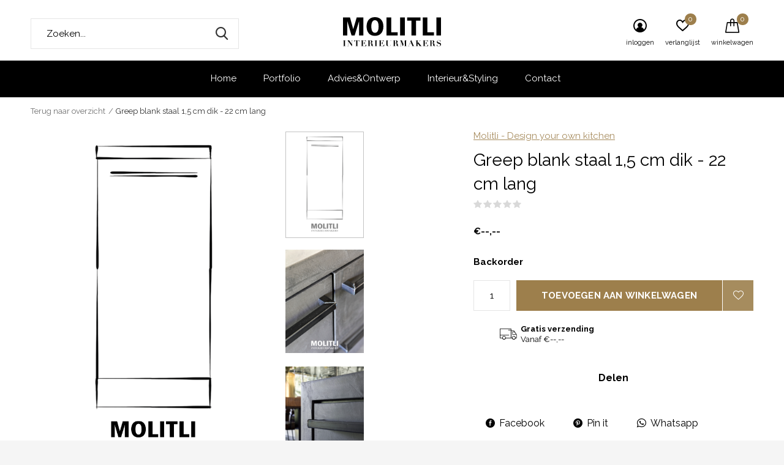

--- FILE ---
content_type: text/html;charset=utf-8
request_url: https://www.molitli-interieurmakers.nl/greep-blank-staal-25-cm-dik-22-cm-lang-copy.html
body_size: 7098
content:
<!doctype html>
<html class="new no-usp " lang="nl" dir="ltr">
	<head>
        <meta charset="utf-8"/>
<!-- [START] 'blocks/head.rain' -->
<!--

  (c) 2008-2025 Lightspeed Netherlands B.V.
  http://www.lightspeedhq.com
  Generated: 26-11-2025 @ 01:18:05

-->
<link rel="canonical" href="https://www.molitli-interieurmakers.nl/greep-blank-staal-25-cm-dik-22-cm-lang-copy.html"/>
<link rel="alternate" href="https://www.molitli-interieurmakers.nl/index.rss" type="application/rss+xml" title="Nieuwe producten"/>
<meta name="robots" content="noodp,noydir"/>
<meta property="og:url" content="https://www.molitli-interieurmakers.nl/greep-blank-staal-25-cm-dik-22-cm-lang-copy.html?source=facebook"/>
<meta property="og:site_name" content="molitli interieurmakers bv"/>
<meta property="og:title" content="Greep 1,5 cm dik - 82 cm lang"/>
<meta property="og:image" content="https://cdn.webshopapp.com/shops/274790/files/327152300/molitli-design-your-own-kitchen-greep-blank-staal.jpg"/>
<!--[if lt IE 9]>
<script src="https://cdn.webshopapp.com/assets/html5shiv.js?2025-02-20"></script>
<![endif]-->
<!-- [END] 'blocks/head.rain' -->
		<meta charset="utf-8">
		<meta http-equiv="x-ua-compatible" content="ie=edge">
		<title>Greep 1,5 cm dik - 82 cm lang - molitli interieurmakers bv</title>
		<meta name="description" content="">
		<meta name="keywords" content="Molitli, -, , Design, your, own, kitchen, Greep, blank, staal, 1,5, cm, dik, -, 22, cm, lang">
		<meta name="theme-color" content="#ffffff">
		<meta name="MobileOptimized" content="320">
		<meta name="HandheldFriendly" content="true">
		<meta name="viewport" content="width=device-width,initial-scale=1,maximum-scale=1,viewport-fit=cover,target-densitydpi=device-dpi,shrink-to-fit=no">
		<meta name="author" content="https://www.dmws.nl">
		<link rel="preload" as="style" href="https://cdn.webshopapp.com/assets/gui-2-0.css?2025-02-20">
		<link rel="preload" as="style" href="https://cdn.webshopapp.com/assets/gui-responsive-2-0.css?2025-02-20">
		<link rel="preload" href="https://fonts.googleapis.com/css?family=Raleway:100,300,400,500,600,700,800,900%7CRaleway:100,300,400,500,600,700,800,900" as="style">
		<link rel="preload" as="style" href="https://cdn.webshopapp.com/shops/274790/themes/171902/assets/fixed.css?20220520093444">
    <link rel="preload" as="style" href="https://cdn.webshopapp.com/shops/274790/themes/171902/assets/screen.css?20220520093444">
		<link rel="preload" as="style" href="https://cdn.webshopapp.com/shops/274790/themes/171902/assets/custom.css?20220520093444">
		<link rel="preload" as="font" href="https://cdn.webshopapp.com/shops/274790/themes/171902/assets/icomoon.woff2?20220520093444">
		<link rel="preload" as="script" href="https://cdn.webshopapp.com/assets/jquery-1-9-1.js?2025-02-20">
		<link rel="preload" as="script" href="https://cdn.webshopapp.com/assets/jquery-ui-1-10-1.js?2025-02-20">
		<link rel="preload" as="script" href="https://cdn.webshopapp.com/shops/274790/themes/171902/assets/scripts.js?20220520093444">
		<link rel="preload" as="script" href="https://cdn.webshopapp.com/shops/274790/themes/171902/assets/custom.js?20220520093444">
    <link rel="preload" as="script" href="https://cdn.webshopapp.com/assets/gui.js?2025-02-20">
		<link href="https://fonts.googleapis.com/css?family=Raleway:100,300,400,500,600,700,800,900%7CRaleway:100,300,400,500,600,700,800,900" rel="stylesheet" type="text/css">
		<link rel="stylesheet" media="screen" href="https://cdn.webshopapp.com/assets/gui-2-0.css?2025-02-20">
		<link rel="stylesheet" media="screen" href="https://cdn.webshopapp.com/assets/gui-responsive-2-0.css?2025-02-20">
    <link rel="stylesheet" media="screen" href="https://cdn.webshopapp.com/shops/274790/themes/171902/assets/fixed.css?20220520093444">
		<link rel="stylesheet" media="screen" href="https://cdn.webshopapp.com/shops/274790/themes/171902/assets/screen.css?20220520093444">
		<link rel="stylesheet" media="screen" href="https://cdn.webshopapp.com/shops/274790/themes/171902/assets/custom.css?20220520093444">
		<link rel="icon" type="image/x-icon" href="https://cdn.webshopapp.com/shops/274790/themes/171902/assets/favicon.png?20220519162102">
		<link rel="apple-touch-icon" href="https://cdn.webshopapp.com/shops/274790/themes/171902/assets/apple-touch-icon.png?20220520093444">
		<link rel="mask-icon" href="https://cdn.webshopapp.com/shops/274790/themes/171902/assets/safari-pinned-tab.svg?20220520093444" color="#000000">
		<link rel="manifest" href="https://cdn.webshopapp.com/shops/274790/themes/171902/assets/manifest.json?20220520093444">
		<link rel="preconnect" href="https://ajax.googleapis.com">
		<link rel="preconnect" href="//cdn.webshopapp.com/">
		<link rel="preconnect" href="https://fonts.googleapis.com">
		<link rel="preconnect" href="https://fonts.gstatic.com" crossorigin>
		<link rel="dns-prefetch" href="https://ajax.googleapis.com">
		<link rel="dns-prefetch" href="//cdn.webshopapp.com/">	
		<link rel="dns-prefetch" href="https://fonts.googleapis.com">
		<link rel="dns-prefetch" href="https://fonts.gstatic.com" crossorigin>
    <script src="https://cdn.webshopapp.com/assets/jquery-1-9-1.js?2025-02-20"></script>
    <script src="https://cdn.webshopapp.com/assets/jquery-ui-1-10-1.js?2025-02-20"></script>
		<meta name="msapplication-config" content="https://cdn.webshopapp.com/shops/274790/themes/171902/assets/browserconfig.xml?20220520093444">
<meta property="og:title" content="Greep 1,5 cm dik - 82 cm lang">
<meta property="og:type" content="website"> 
<meta property="og:description" content="">
<meta property="og:site_name" content="molitli interieurmakers bv">
<meta property="og:url" content="https://www.molitli-interieurmakers.nl/">
<meta property="og:image" content="https://cdn.webshopapp.com/shops/274790/files/327152300/300x250x2/molitli-design-your-own-kitchen-greep-blank-staal.jpg">
<meta name="twitter:title" content="Greep 1,5 cm dik - 82 cm lang">
<meta name="twitter:description" content="">
<meta name="twitter:site" content="molitli interieurmakers bv">
<meta name="twitter:card" content="https://cdn.webshopapp.com/shops/274790/themes/171902/assets/logo.png?20220520093444">
<meta name="twitter:image" content="https://cdn.webshopapp.com/shops/274790/themes/171902/assets/banner-grid-banner-1-image.jpg?20220519162102">
<script type="application/ld+json">
  [
        {
      "@context": "http://schema.org",
      "@type": "Product", 
      "name": "Molitli -  Design your own kitchen Greep blank staal 1,5 cm dik - 22 cm lang",
      "url": "https://www.molitli-interieurmakers.nl/greep-blank-staal-25-cm-dik-22-cm-lang-copy.html",
      "brand": "Molitli -  Design your own kitchen",            "image": "https://cdn.webshopapp.com/shops/274790/files/327152300/300x250x2/molitli-design-your-own-kitchen-greep-blank-staal.jpg",                        "offers": {
        "@type": "Offer",
                "url": "https://www.molitli-interieurmakers.nl/greep-blank-staal-25-cm-dik-22-cm-lang-copy.html",
        "priceValidUntil": "2026-11-26",
        "priceCurrency": "EUR"      }
          },
        {
      "@context": "http://schema.org/",
      "@type": "Organization",
      "url": "https://www.molitli-interieurmakers.nl/",
      "name": "molitli interieurmakers bv",
      "legalName": "molitli interieurmakers bv",
      "description": "",
      "logo": "https://cdn.webshopapp.com/shops/274790/themes/171902/assets/logo.png?20220520093444",
      "image": "https://cdn.webshopapp.com/shops/274790/themes/171902/assets/banner-grid-banner-1-image.jpg?20220519162102",
      "contactPoint": {
        "@type": "ContactPoint",
        "contactType": "Customer service",
        "telephone": "+31 6 46 99 20 96"
      },
      "address": {
        "@type": "PostalAddress",
        "streetAddress": "Ohmstraat 10H",
        "addressLocality": "Nederland",
        "postalCode": "3861 NB Nijkerk",
        "addressCountry": "NL"
      }
         
    },
    { 
      "@context": "http://schema.org", 
      "@type": "WebSite", 
      "url": "https://www.molitli-interieurmakers.nl/", 
      "name": "molitli interieurmakers bv",
      "description": "",
      "author": [
        {
          "@type": "Organization",
          "url": "https://www.dmws.nl/",
          "name": "DMWS B.V.",
          "address": {
            "@type": "PostalAddress",
            "streetAddress": "Klokgebouw 195 (Strijp-S)",
            "addressLocality": "Eindhoven",
            "addressRegion": "NB",
            "postalCode": "5617 AB",
            "addressCountry": "NL"
          }
        }
      ]
    }
  ]
</script>    	</head>
	<body>
  	    <ul class="hidden-data hidden"><li>274790</li><li>171902</li><li>ja</li><li>nl</li><li>live</li><li>info//molitli/nl</li><li>https://www.molitli-interieurmakers.nl/</li></ul><div id="root" ><header id="top" class=" static"><p id="logo" class="text-center"><a href="https://www.molitli-interieurmakers.nl/" accesskey="h"><img src="https://cdn.webshopapp.com/shops/274790/files/315309771/logomolitliinterieurmakers.svg" alt="molitli interieurmakers bv"></a></p><nav id="skip"><ul><li><a href="#nav" accesskey="n">Ga naar navigatie (n)</a></li><li><a href="#content" accesskey="c">Ga naar inhoud (c)</a></li><li><a href="#footer" accesskey="f">Ga naar footer (f)</a></li></ul></nav><nav id="nav" aria-label="Kies een categorie"  class="align-center"><ul><li ><a  href="https://www.molitli-interieurmakers.nl/webshop/">Webshop</a><div><div><h3><a href="https://www.molitli-interieurmakers.nl/webshop/keuken/">Keuken</a></h3><ul><li><a href="https://www.molitli-interieurmakers.nl/webshop/keuken/molitli-design-your-own-kitchen/">Molitli - Design your own kitchen</a></li></ul></div><div><h3><a href="https://www.molitli-interieurmakers.nl/webshop/badkamer/">Badkamer</a></h3></div><div><h3><a href="https://www.molitli-interieurmakers.nl/webshop/wand-vloerafwerking/">Wand / Vloerafwerking</a></h3><ul><li><a href="https://www.molitli-interieurmakers.nl/webshop/wand-vloerafwerking/steen-fineer/">Steen fineer</a></li><li><a href="https://www.molitli-interieurmakers.nl/webshop/wand-vloerafwerking/castle-stones/">Castle Stones</a></li></ul></div><div><h3><a href="https://www.molitli-interieurmakers.nl/webshop/woonkamer/">Woonkamer</a></h3><ul><li><a href="https://www.molitli-interieurmakers.nl/webshop/woonkamer/accessoires/">Accessoires</a></li><li><a href="https://www.molitli-interieurmakers.nl/webshop/woonkamer/salontafels/">Salontafels</a></li><li><a href="https://www.molitli-interieurmakers.nl/webshop/woonkamer/verlichting/">Verlichting</a></li></ul></div><div><h3><a href="https://www.molitli-interieurmakers.nl/webshop/toilet/">Toilet</a></h3></div><div><h3><a href="https://www.molitli-interieurmakers.nl/webshop/eetkamer/">Eetkamer</a></h3></div></div></li><li ><a  href="https://www.molitli-interieurmakers.nl/">Home</a><li><li ><a  href="https://www.thebrandmakers.nl/_portfolio-wp">Portfolio</a><li><li ><a  href="https://www.molitli-interieurmakers.nl/../service/adviesontwerp">Advies&amp;Ontwerp</a><li><li ><a  href="https://www.molitli-interieurmakers.nl/../service/interieurstyling">Interieur&amp;Styling</a><li><li ><a  href="https://www.molitli-interieurmakers.nl/../service/contact/">Contact</a><li></ul><ul><li class="search"><a href="./"><i class="icon-zoom2"></i><span>zoeken</span></a></li><li class="login"><a href=""><i class="icon-user-circle"></i><span>inloggen</span></a></li><li class="fav"><a class="open-login"><i class="icon-heart-strong"></i><span>verlanglijst</span><span class="no items" data-wishlist-items>0</span></a></li><li class="cart"><a href="https://www.molitli-interieurmakers.nl/cart/"><i class="icon-cart"></i><span>winkelwagen</span><span class="no">0</span></a></li></ul></nav><form action="https://www.molitli-interieurmakers.nl/search/" method="get" id="formSearch" data-search-type="desktop"><p><label for="q">Zoeken...</label><input id="q" name="q" type="search" value="" autocomplete="off" required data-input="desktop"><button type="submit">Zoeken</button></p><div class="search-autocomplete" data-search-type="desktop"><ul class="list-cart small m0"></ul></div></form><div class="module-product-bar"><figure><img src="https://dummyimage.com/45x45/fff.png/fff" data-src="https://cdn.webshopapp.com/shops/274790/files/327152300/90x90x1/greep-blank-staal-15-cm-dik-22-cm-lang.jpg" alt="Greep blank staal 1,5 cm dik - 22 cm lang" width="45" height="45"></figure><h3>Molitli -  Design your own kitchen Greep blank staal 1,5 cm dik - 22 cm lang</h3><p class="price">
      €--,--
          </p><p class="link-btn"><a href="https://www.molitli-interieurmakers.nl/cart/add/222240116/">Toevoegen aan winkelwagen</a></p></div></header><main id="content"><nav class="nav-breadcrumbs desktop-only"><ul><li><a href="https://www.molitli-interieurmakers.nl/">Terug naar overzicht</a></li><li>Greep blank staal 1,5 cm dik - 22 cm lang</li></ul></nav><article class="module-product"><ul class="list-slider"><li ><a data-fancybox-group="gallery" href="https://cdn.webshopapp.com/shops/274790/files/327152300/image.jpg"><img src="https://cdn.webshopapp.com/shops/274790/files/327152300/660x900x1/molitli-design-your-own-kitchen-greep-blank-staal.jpg" alt="Greep blank staal 1,5 cm dik - 22 cm lang" ></a><ul class="label"><li class="btn  active mobile-only"><a href="javascript:;" class="add-to-wishlist" data-url="https://www.molitli-interieurmakers.nl/account/wishlistAdd/110009257/?variant_id=222240116" data-id="110009257"><i class="icon-heart-outline"></i><span>Aan verlanglijst toevoegen</span></a></li></ul></li><li ><a data-fancybox-group="gallery" href="https://cdn.webshopapp.com/shops/274790/files/327138812/image.jpg"><img src="https://cdn.webshopapp.com/shops/274790/files/327138812/660x900x1/molitli-design-your-own-kitchen-greep-blank-staal.jpg" alt="Greep blank staal 1,5 cm dik - 22 cm lang" ></a></li><li ><a data-fancybox-group="gallery" href="https://cdn.webshopapp.com/shops/274790/files/327138814/image.jpg"><img src="https://cdn.webshopapp.com/shops/274790/files/327138814/660x900x1/molitli-design-your-own-kitchen-greep-blank-staal.jpg" alt="Greep blank staal 1,5 cm dik - 22 cm lang" ></a></li></ul><div><header><p><a href="https://www.molitli-interieurmakers.nl/brands/molitli-design-your-own-kitchen/">Molitli -  Design your own kitchen</a></p><h1>Greep blank staal 1,5 cm dik - 22 cm lang</h1><p class="rating-a b" data-val="0" data-of="5"><a href="#section-reviews">(0)</a></p></header><form action="https://www.molitli-interieurmakers.nl/cart/add/222240116/" id="product_configure_form" method="post" class="form-product" data-url="https://www.molitli-interieurmakers.nl/cart/add/222240116/"><div class="fieldset"><p class="price">
          €--,--
                                                </p><p><span class="strong">
                                                    
                                                    Backorder
                                
                                  </span></p><input data-always type="hidden" name="bundle_id" id="product_configure_bundle_id" value=""></div><p class="submit m15"><input type="number" name="quantity" value="1"><button class="add-to-cart-button" type="submit">Toevoegen aan winkelwagen</button><a href="javascript:;" class="open-login"><i class="icon-heart-outline"></i><span>Inloggen voor wishlist</span></a></p><ul class="list-usp"><li><i class="icon-truck"></i><span class="strong">Gratis verzending</span> Vanaf €--,--</li></ul><div class="tabs-a m55"><nav><ul><li><a href="./">Delen</a></li></ul></nav><div><div><ul class="list-social b"><li><a onclick="return !window.open(this.href,'Greep blank staal 1,5 cm dik - 22 cm lang', 'width=500,height=500')" target="_blank" href="https://www.facebook.com/sharer/sharer.php?u=https://www.molitli-interieurmakers.nl/greep-blank-staal-25-cm-dik-22-cm-lang-copy.html"><i class="icon-facebook"></i> Facebook</a></li><li><a onclick="return !window.open(this.href,'Greep blank staal 1,5 cm dik - 22 cm lang', 'width=500,height=500')" target="_blank" href="https://pinterest.com/pin/create/button/?url=https://www.molitli-interieurmakers.nl/greep-blank-staal-25-cm-dik-22-cm-lang-copy.html&description="><i class="icon-pinterest"></i> Pin it</a></li><li><a href="whatsapp://send?text=https://www.molitli-interieurmakers.nl/greep-blank-staal-25-cm-dik-22-cm-lang-copy.html" data-action="share/whatsapp/share"><i class="icon-whatsapp"></i> Whatsapp</a></li></ul></div></div></div><p class="check"><input class="compare-check" id="add_compare_110009257" type="checkbox" value="" data-add-url="https://www.molitli-interieurmakers.nl/compare/add/222240116/" data-del-url="https://www.molitli-interieurmakers.nl/compare/delete/222240116/" data-id="110009257"  /><label for="add_compare_110009257">Toevoegen aan vergelijking</label></p></form></div></article><div class="cols-d m70 product-content"><article><h5 class="s28 m10">Productomschrijving</h5><p><strong>Molitli -  Design your own kitchen</strong></p><p> </p><p>Greep dikte: 1,5 cm</p><p>Lengte: 22 cm lang </p><p>Materiaal: Staal</p><p>Kleur: Blank staal </p></article></div><article id="section-reviews"><header class="heading-rating"><h5 class="s28 m20">Reviews</h5><p class="rating-a strong" data-val="0" data-of="5">0<span> / 5</span></p><p class="overlay-e">0 sterren op basis van 0 beoordelingen</p><p class="link-btn"><a class="b" href="https://www.molitli-interieurmakers.nl/account/review/110009257/">Je beoordeling toevoegen</a></p></header><ul class="list-comments a"></ul></article><article><header class="heading-mobile text-left"><h5 class="s28 m10">Recente projecten</h5></header><ul class="list-collection compact"><li class="single no-ajax text-left"><div class="img"><figure><img src="https://cdn.webshopapp.com/shops/274790/files/327152300/660x900x1/greep-blank-staal-15-cm-dik-22-cm-lang.jpg" alt="Greep blank staal 1,5 cm dik - 22 cm lang" width="310" height="430"></figure><form class="desktop-only" action="https://www.molitli-interieurmakers.nl/greep-blank-staal-25-cm-dik-22-cm-lang-copy.html" method="post"><p><button class="w100" type="submit">Bekijk product</button></p></form></div><p>Molitli -  Design your own kitchen</p><h2><a href="https://www.molitli-interieurmakers.nl/greep-blank-staal-25-cm-dik-22-cm-lang-copy.html">Greep blank staal 1,5 cm dik - 22 cm lang</a></h2><p class="price">€--,--</p></li></ul></article></main><aside id="cart"><h5>Winkelwagen</h5><p>
    U heeft geen artikelen in uw winkelwagen...
  </p><p class="submit"><span><span>Bedrag tot gratis verzending</span> €--,--</span><span class="strong"><span>Totaal incl. btw</span> €--,--</span><a href="https://www.molitli-interieurmakers.nl/cart/">Bestellen</a></p></aside><form action="https://www.molitli-interieurmakers.nl/account/loginPost/" method="post" id="login"><h5>Inloggen</h5><p><label for="lc">E-mailadres</label><input type="email" id="lc" name="email" autocomplete='email' placeholder="E-mailadres" required></p><p><label for="ld">Wachtwoord</label><input type="password" id="ld" name="password" autocomplete='current-password' placeholder="Wachtwoord" required><a href="https://www.molitli-interieurmakers.nl/account/password/">Wachtwoord vergeten?</a></p><p><button class="side-login-button" type="submit">Inloggen</button></p><footer><ul class="list-checks"><li>Al je orders en retouren op één plek</li><li>Het bestelproces gaat nog sneller</li><li>Je winkelwagen is altijd en overal opgeslagen</li></ul><p class="link-btn"><a class="" href="https://www.molitli-interieurmakers.nl/account/register/">Account aanmaken</a></p></footer><input type="hidden" name="key" value="ae5fe5ade8cb29880605509c51aacb5a" /><input type="hidden" name="type" value="login" /></form><p id="compare-btn" ><a class="open-compare"><i class="icon-compare"></i><span>vergelijk</span><span class="compare-items" data-compare-items>0</span></a></p><aside id="compare"><h5>Vergelijk producten</h5><ul class="list-cart compare-products"></ul><p class="submit"><span>You can compare a maximum of 5 products</span><a href="https://www.molitli-interieurmakers.nl/compare/">Start vergelijking</a></p></aside><footer id="footer"><form id="formNewsletter" action="https://www.molitli-interieurmakers.nl/account/newsletter/" method="post" class="form-newsletter"><input type="hidden" name="key" value="ae5fe5ade8cb29880605509c51aacb5a" /><h2 class="gui-page-title">Meld je aan voor onze nieuwsbrief</h2><p>Ontvang de nieuwste aanbiedingen en promoties</p><p><label for="formNewsletterEmail">E-mail adres</label><input type="email" id="formNewsletterEmail" name="email" required><button type="submit" class="submit-newsletter">Abonneer</button></p></form><nav><div><h3>Klantenservice</h3><ul><li><a href="https://www.molitli-interieurmakers.nl/service/general-terms-conditions/">Algemene voorwaarden</a></li><li><a href="https://www.molitli-interieurmakers.nl/service/privacy-policy/">Privacy Policy</a></li><li><a href="https://www.molitli-interieurmakers.nl/service/payment-methods/">Betaalmethoden</a></li><li><a href="https://www.molitli-interieurmakers.nl/service/shipping-returns/">Retourzending en Terugbetaling</a></li><li><a href="https://www.molitli-interieurmakers.nl/service/contact/">Contact</a></li><li><a href="https://www.molitli-interieurmakers.nl/service/nieuws/">Nieuws</a></li></ul></div><div><h3>Mijn account</h3><ul><li><a href="https://www.molitli-interieurmakers.nl/account/" title="Registreren">Registreren</a></li><li><a href="https://www.molitli-interieurmakers.nl/account/orders/" title="Mijn bestellingen">Mijn bestellingen</a></li><li><a href="https://www.molitli-interieurmakers.nl/account/tickets/" title="Mijn tickets">Mijn tickets</a></li><li><a href="https://www.molitli-interieurmakers.nl/account/wishlist/" title="Mijn verlanglijst">Mijn verlanglijst</a></li><li><a href="https://www.molitli-interieurmakers.nl/compare/">Vergelijk producten</a></li></ul></div><div><h3>Categorieën</h3><ul><li><a href="https://www.molitli-interieurmakers.nl/webshop/">Webshop</a></li></ul></div><div><h3>Over ons</h3><ul class="contact-footer m10"><li><span class="strong">Molitli Interieurmakers</span></li><li></li><li>Ohmstraat 10H</li><li>3861 NB Nijkerk</li></ul><ul class="contact-footer m10"><li>btw-nummer: NL852056552</li><li>KVK nummer: 70549230</li></ul></div><div class="double"><ul class="link-btn"><li><a href="tel:+31 6 46 99 20 96" class="a">Call us</a></li><li><a href="/cdn-cgi/l/email-protection#cfa6a1a9a08fa2a0a3a6bba3a6e1a1a3" class="a">Email us</a></li></ul><ul class="list-social"><li><a rel="external" href="https://www.facebook.com/Molitli-Interieurmakers-208936175885692/?__tn__=%2Cd%2CP-R&amp;eid=ARA-CiW0Wt6wE9tkp7holLYLn0xnSNLsAzHbjtfihQjxCzKdx3J2Ph_wdA1a5aYyAeMijNytCwSrc5I4"><i class="icon-facebook"></i><span>Facebook</span></a></li><li><a rel="external" href="https://www.instagram.com/molitli.interieurmakers/?hl=nl"><i class="icon-instagram"></i><span>Instagram</span></a></li><li><a rel="external" href="https://nl.pinterest.com/search/pins/?rs=ac&amp;len=2&amp;q=molitli%20interieurmakers&amp;eq=molitli&amp;etslf=4244&amp;term_meta[]=molitli%7Cautocomplete%7C0&amp;term_meta[]=interieurmakers%7Cautocomplete%7C0"><i class="icon-pinterest"></i><span>Pinterest</span></a></li></ul></div><figure><img data-src="https://cdn.webshopapp.com/shops/274790/files/315309771/logomolitliinterieurmakers.svg" alt="molitli interieurmakers bv" width="180" height="40"></figure></nav><ul class="list-payments"><li><img data-src="https://cdn.webshopapp.com/shops/274790/themes/171902/assets/z-banktransfer.png?20220520093444" alt="banktransfer" width="45" height="21"></li><li><img data-src="https://cdn.webshopapp.com/shops/274790/themes/171902/assets/z-ideal.png?20220520093444" alt="ideal" width="45" height="21"></li></ul><p class="copyright">© Copyright <span class="date">2019</span> - Theme By <a href="https://www.designmijnwebshop.nl/" target="_blank">DMWS</a>  - <a href="https://www.molitli-interieurmakers.nl/rss/">RSS-feed</a></p></footer><script data-cfasync="false" src="/cdn-cgi/scripts/5c5dd728/cloudflare-static/email-decode.min.js"></script><script>
  
   var test = 'test';
  var ajaxTranslations = {"Add to cart":"Toevoegen aan winkelwagen","Wishlist":"Verlanglijst","Add to wishlist":"Aan verlanglijst toevoegen","Compare":"Vergelijk","Add to compare":"Toevoegen om te vergelijken","Brands":"Merken","Discount":"Korting","Delete":"Verwijderen","Total excl. VAT":"Totaal excl. btw","Shipping costs":"Verzendkosten","Total incl. VAT":"Totaal incl. btw","Read more":"Lees meer","Read less":"Lees minder","No products found":"Geen producten gevonden","View all results":"Bekijk alle resultaten","":""};
  var categories_shop = {"9812622":{"id":9812622,"parent":0,"path":["9812622"],"depth":1,"image":0,"type":"category","url":"webshop","title":"Webshop","description":"","count":109,"subs":{"8410829":{"id":8410829,"parent":9812622,"path":["8410829","9812622"],"depth":2,"image":313457724,"type":"category","url":"webshop\/keuken","title":"Keuken","description":"","count":40,"subs":{"10078927":{"id":10078927,"parent":8410829,"path":["10078927","8410829","9812622"],"depth":3,"image":0,"type":"category","url":"webshop\/keuken\/molitli-design-your-own-kitchen","title":"Molitli - Design your own kitchen","description":"","count":62,"subs":{"10092081":{"id":10092081,"parent":10078927,"path":["10092081","10078927","8410829","9812622"],"depth":4,"image":0,"type":"category","url":"webshop\/keuken\/molitli-design-your-own-kitchen\/keukenblad-4-cm-dik","title":"Keukenblad 4 cm dik","description":"","count":23},"10092089":{"id":10092089,"parent":10078927,"path":["10092089","10078927","8410829","9812622"],"depth":4,"image":0,"type":"category","url":"webshop\/keuken\/molitli-design-your-own-kitchen\/keukenblad-8-cm-dik","title":"Keukenblad 8 cm dik","description":"","count":23}}}}},"8409299":{"id":8409299,"parent":9812622,"path":["8409299","9812622"],"depth":2,"image":313458133,"type":"category","url":"webshop\/badkamer","title":"Badkamer","description":"","count":94},"8409344":{"id":8409344,"parent":9812622,"path":["8409344","9812622"],"depth":2,"image":313458009,"type":"category","url":"webshop\/wand-vloerafwerking","title":"Wand \/ Vloerafwerking","description":"","count":165,"subs":{"9590193":{"id":9590193,"parent":8409344,"path":["9590193","8409344","9812622"],"depth":3,"image":0,"type":"category","url":"webshop\/wand-vloerafwerking\/steen-fineer","title":"Steen fineer","description":"","count":67,"subs":{"9579276":{"id":9579276,"parent":9590193,"path":["9579276","9590193","8409344","9812622"],"depth":4,"image":0,"type":"category","url":"webshop\/wand-vloerafwerking\/steen-fineer\/rol-stone-classic","title":"Rol stone classic","description":"","count":31},"9590205":{"id":9590205,"parent":9590193,"path":["9590205","9590193","8409344","9812622"],"depth":4,"image":0,"type":"category","url":"webshop\/wand-vloerafwerking\/steen-fineer\/rol-stone-flexible","title":"Rol stone flexible","description":"","count":26},"9590214":{"id":9590214,"parent":9590193,"path":["9590214","9590193","8409344","9812622"],"depth":4,"image":0,"type":"category","url":"webshop\/wand-vloerafwerking\/steen-fineer\/rol-stone-light","title":"Rol stone light","description":"","count":30}}},"10066829":{"id":10066829,"parent":8409344,"path":["10066829","8409344","9812622"],"depth":3,"image":0,"type":"category","url":"webshop\/wand-vloerafwerking\/castle-stones","title":"Castle Stones","description":"","count":21}}},"8409311":{"id":8409311,"parent":9812622,"path":["8409311","9812622"],"depth":2,"image":323020536,"type":"category","url":"webshop\/woonkamer","title":"Woonkamer","description":"","count":422,"subs":{"8547944":{"id":8547944,"parent":8409311,"path":["8547944","8409311","9812622"],"depth":3,"image":313458084,"type":"category","url":"webshop\/woonkamer\/accessoires","title":"Accessoires","description":"","count":65},"9090657":{"id":9090657,"parent":8409311,"path":["9090657","8409311","9812622"],"depth":3,"image":0,"type":"category","url":"webshop\/woonkamer\/salontafels","title":"Salontafels","description":"","count":63},"9952704":{"id":9952704,"parent":8409311,"path":["9952704","8409311","9812622"],"depth":3,"image":0,"type":"category","url":"webshop\/woonkamer\/verlichting","title":"Verlichting","description":"","count":103}}},"8409350":{"id":8409350,"parent":9812622,"path":["8409350","9812622"],"depth":2,"image":322956370,"type":"category","url":"webshop\/toilet","title":"Toilet","description":"","count":25},"8419079":{"id":8419079,"parent":9812622,"path":["8419079","9812622"],"depth":2,"image":322704290,"type":"category","url":"webshop\/eetkamer","title":"Eetkamer","description":"","count":157}}}};
	var basicUrl = 'https://www.molitli-interieurmakers.nl/';
  var readMore = 'Lees meer';
  var searchUrl = 'https://www.molitli-interieurmakers.nl/search/';
  var scriptsUrl = 'https://cdn.webshopapp.com/shops/274790/themes/171902/assets/async-scripts.js?20220520093444';
  var customUrl = 'https://cdn.webshopapp.com/shops/274790/themes/171902/assets/async-custom.js?20220520093444';
  var popupUrl = 'https://cdn.webshopapp.com/shops/274790/themes/171902/assets/popup.js?20220520093444';
  var fancyCss = 'https://cdn.webshopapp.com/shops/274790/themes/171902/assets/fancybox.css?20220520093444';
  var fancyJs = 'https://cdn.webshopapp.com/shops/274790/themes/171902/assets/fancybox.js?20220520093444';
  var checkoutLink = 'https://www.molitli-interieurmakers.nl/checkout/';
  var exclVat = 'Excl. btw';
  var compareUrl = 'https://www.molitli-interieurmakers.nl/compare/?format=json';
  var wishlistUrl = 'https://www.molitli-interieurmakers.nl/account/wishlist/?format=json';
  var shopSsl = true;
  var loggedIn = 0;
  var shopId = 274790;
  var priceStatus = false;
	var shopCurrency = '€';
  var imageRatio = '660x900';
  var imageFill = '1';
	var freeShippingFrom = '17';
	var showFrom = '09';
	var template = 'pages/product.rain';
  var by = 'Door';
	var chooseV = 'Maak een keuze';
	var blogUrl = 'https://www.molitli-interieurmakers.nl/blogs/';
  var heroSpeed = '3500';
                                                                      
  var showDays = [
      0,
            2,
        3,
        4,
        5,
        6,
      ]
  

  var showSecondImage = '1';
  var newsLetterSeconds = '3';
   
</script><style></style><style>
/* Safari Hotfix */
#login { display:none; }
.login-active #login { display: unset; }
/* End Safari Hotfix */
</style></div><script defer src="https://cdn.webshopapp.com/shops/274790/themes/171902/assets/scripts.js?20220520093444"></script><script defer src="https://cdn.webshopapp.com/shops/274790/themes/171902/assets/custom.js?20220520093444"></script><script>let $ = jQuery</script><script src="https://cdn.webshopapp.com/assets/gui.js?2025-02-20"></script><script src="https://cdn.webshopapp.com/assets/gui-responsive-2-0.js?2025-02-20"></script><!-- [START] 'blocks/body.rain' --><script>
(function () {
  var s = document.createElement('script');
  s.type = 'text/javascript';
  s.async = true;
  s.src = 'https://www.molitli-interieurmakers.nl/services/stats/pageview.js?product=110009257&hash=5a9a';
  ( document.getElementsByTagName('head')[0] || document.getElementsByTagName('body')[0] ).appendChild(s);
})();
</script><!-- [END] 'blocks/body.rain' --><script></script>	</body>
</html>

--- FILE ---
content_type: text/css; charset=UTF-8
request_url: https://cdn.webshopapp.com/shops/274790/themes/171902/assets/fixed.css?20220520093444
body_size: 1967
content:
.gui-table thead tr th, .gui-block-title, .gui-cart .gui-cart-sum .gui-item, .gui ul.gui-products li .gui-products-title, .gui ul.gui-products li .gui-products-price, .gui-block-subtitle, .gui-content-subtitle, .gui-cart-sum .gui-item, .gui-checkout .gui-form .gui-right, .gui-checkout-one-step .step-shipment .gui-block-option .gui-field .gui-radio > label, .gui-payment-method-service .gui-payment-method-name, .gui-form label, .gui-block-title strong, .gui-content-title, .gui-block-subcontent, .gui-content-subtitle, .gui-address-number-ext-label { line-height: 1.1120401338; font-weight:400 !important; }
.gui-form .gui-checkbox label, .gui-form .gui-radio label { text-transform:unset; }
.gui-checkout-one-step .gui-block-option, .gui-form .gui-checkbox input, .gui-form .gui-radio input, .gui-checkout-one-step .gui-block-option .gui-field .gui-radio > label, .gui-checkout .gui-form .gui-right, .gui-page-content, .gui-cart-sum .gui-item, .gui-table tbody tr td, .gui a.gui-button-link, .gui-table a, a.gui-checkout-login, .gui-form .gui-checkbox label, .gui-form .gui-radio label, .gui-table thead tr th, .gui-checkout .gui-form .gui-right, .gui-checkout-one-step .step-shipment .gui-block-option .gui-field .gui-radio > label, .gui-form .gui-message,.gui-required, .gui-block-title a, .gui-terms-message-only, .gui-block-subcontent, .gui-content-subtitle, .gui-cart-sum .gui-item .gui-desc p, .gui-checkout .gui-shipment-method-form p, .gui-account-loyalty-content { font-size:14px !important; }
.gui-cart-sum .gui-desc strong, .gui-cart-sum .gui-item .gui-price strong, .gui a.gui-button-facebook, .gui-login .gui-content-title, .gui-block-title span, .gui-block-subtitle, .gui-content-subtitle, .gui-block-linklist li.gui-active a, .gui-form .gui-radio span, .gui-popover-title, .gui-popover-title a, .gui-progressbar ul li.gui-active a, .gui-blog-commentlist header cite, .gui-banner, .gui a.gui-bold, .gui h2, .gui h3, .gui h4, .gui h5, .gui h6, .gui-table thead tr th, .gui strong, .gui ul.gui-products li .gui-products-title, .gui-form .gui-field > label, .gui-payment-method-service .gui-payment-method-name, .gui-checkout-one-step .step-shipment .gui-block-option .gui-field .gui-radio > label, .gui-block-subcontent .gui-bigger { font-size:16px !important; }
.gui-block-subtitle.gui-bigger { font-size: 18px; margin:10px 0 16px 0; }
.gui-image.gui-image-50 { width:50px; }
.gui-checkout .gui-progressbar ul li.gui-done a { color:#ABB3B3 !important; }
.gui-checkout .gui-progressbar ul li.step-details a { background-image:none !important; }
.gui-progressbar, .gui-block-option, .gui-checkout .gui-progressbar ul li, .gui-table thead tr th { background:none !important; }
.gui-block-title, .gui-payment-provider-title.gui-block-subtitle { padding:20px 15px; background: none !important; }
.gui-input, .gui-text, .gui-progressbar, .gui-block, .gui-block-option, .gui-payment-methods .gui-payment-method-service > label { border:0; }
.gui-content-title { padding: 20px 15px 20px 0; }
.gui-login .gui-col2-big-col1 p, .gui-payment-methods .gui-payment-method-service > label, .gui-confirm { padding:15px 0; }
.gui-login .gui-content-title { border-bottom: 1px solid #dadada; }
.gui-form label, .gui-cart-sum { padding: 15px 0 17px; }
.gui-form .gui-checkbox label { padding-bottom:unset; }
#root .gui-block-highlight .gui-confirm-buttons .button-holder a.gui-button-large { padding:16.5px 24px; }
.gui-block, .gui-block-title, .gui-buttons.gui-border, .gui-block-inner, .gui-image { border-color: #dadada !important; }
.gui-checkout .gui-separator { background-color: #dadada !important; }
.gui-input input, .gui-text textarea, .gui-select select { height: 46px; padding: 0 14px; font-size:14px; border: 1px solid #dadada; }
.gui-input input:focus, .gui-text textarea:focus  { transition: all 0.3s ease-out; box-shadow:none; }
.gui-form .gui-error .gui-input input, .gui-form .gui-error .gui-select select, .gui-form .gui-error .gui-text { border: 1px solid #C80805; }
.gui-select.gui-focus, .gui-text.gui-focus, .gui-input.gui-focus { border:none !important; box-shadow:none !important; }
.gui a.gui-button-large, .gui a.gui-button-small, .gui-block, .gui-block.gui-closed .gui-block-title, .gui-block-option, .gui-block-option img.gui-border, .gui-block-option-block, .gui-block-title span, .gui-image, .gui-input, .gui-text, .gui-messages ul, .messages ul, .gui-number, .gui-popover, .gui-popover-bg, .gui-popover-content, .gui-popover-title a, .gui-select, .gui-table, .gui-form .gui-checkbox label:before { border-radius:0 !important; }
.gui-checkout-one-page .gui-buttons .gui-button-small { margin-bottom:10px; }
.gui-form .gui-radio label, .gui-form .gui-checkbox label { position: relative; padding-left: 30px !important; padding-top: 4px; }
.gui-form .gui-radio label:before, .gui-form .gui-checkbox label:before { content: ''; width: 20px; height: 20px; display: inline-block; vertical-align: middle; background: #fff; border-radius: 100%; position: absolute; left: 0; top: 0; border:1px solid #dadada; }
.gui-form .gui-radio input, .gui-form .gui-checkbox input { display:none; }
.gui-form .gui-radio input:checked ~ label:after { content: ''; left: 5px; top: 5px; width: 10px; height: 10px; background: #000; display: block; position: absolute; border-radius: 100%; }
.gui-form .gui-checkbox input:checked ~ label:after { content: ''; width: 10px; height: 10px; background: #000; display: block; position: absolute; left: 5px; top: 5px; }
.gui-form .gui-field > label { height:unset !important; }
.gui-payment-method-service > label { padding: 10px 20px; background: none; margin: 0; margin-bottom: 10px; }
.gui-payment-method-compact .gui-payment-method-service label { padding:10px !important; }
.gui-payment-method-service.gui-is-selected { padding-left:40px; border: 2px solid #e8f3ed; border-radius: 4px; position:relative; }
.gui-checkout-one-step .gui-payment-method-service.gui-is-selected:before { line-height: 42px; left: 15px; font-size: 11px; }
.gui-checkout-one-page .gui-payment-method-service.gui-is-selected:before { left: 20px; font-size: 14px; }
.gui-payment-method-service.gui-is-selected:before { content: "\e92a"; font-family: 'i' !important; speak: none; font-style: normal; font-weight: 400; font-variant: normal; text-transform: none; line-height: 62px; -webkit-font-smoothing: antialiased; -moz-osx-font-smoothing: grayscale; position: absolute; left: 20px; color:#17a050; }
.gui-payment-method-service.gui-is-selected > label { background:none; }
.gui-payment-method-service > label input { display:none; }
.gui-payment-methods .gui-payment-method-service > label, .gui-text textarea { padding: 15px; }
.gui-checkout .gui-form .gui-right { margin-right: 15px; }
#gui-form-payment-method .gui-block-option { padding: 0; }
.gui-payment-method .gui-payment-method-form { padding:10px; }
#root .gui-checkout .gui-fixed { position: static !important; }
.gui-popover { z-index:99 !important; }
.gui-popover .gui-popover-content { padding:30px; }
.gui-popover .gui-popover-title { height: 65px; line-height: 65px; color: #FFFFFF; margin-left: 15px; font-weight:normal; }
.gui-popover .gui-popover-title a {	height: 65px; width: 65px; line-height: 65px; background:none; margin:0; }
.gui-popover.gui-popover-fixed { height: 475px; }
.gui-popover .gui-popover-title strong { font-weight:normal; }
.gui a.gui-button-facebook { font-family:unset !important; padding:0 !important; margin:0 !important; background: url(fb.png) 0 0 #29447E; background-repeat: no-repeat; background-size: contain; }
.gui a.gui-button-facebook:hover { background: url(fb.png) 0 0 #1a3061; background-repeat: no-repeat; background-size: contain; }
.gui a.gui-button-facebook span { display: block; overflow: hidden; position: relative; z-index: 3; min-width: 215px; padding: 16px 40px; border-width: 0; background: none; color: #fff; font-size: 14px; font-weight: 600; line-height: 1.2; text-align: center; white-space: normal; border:0 !important; margin:0 !important; }
label[for=gui-form-terms]{ padding-bottom: 10px!important; }
.gui-buttons.gui-border{ display: block!important; padding: 0!important; margin-top: 30px; margin-bottom: 20px; }
#root .gui-buttons.gui-border .gui-left .gui-button-link{ margin-top: 7px; }
.gui-messages { display:none; }
.gui-input-phone-number-code-wrapper .select:before { display:none; }
.gui-input.gui-input-phone-number { overflow:unset !important; }
.gui-input-phone-number .gui-input-phone-number-code-wrapper { position: absolute !important; width: 100px !important; height: 22px !important; z-index: 2 !important; margin: 0 !important; top: 50% !important; transform: translateY(-50%) !important; font-size: 14px !important; left: 5px !important; }
.gui-input-phone-number #gui-form-details-phone-number { padding-left: 100px !important; line-height: unset !important; }
.gui-input-phone-number .gui-input-phone-number-code-placeholder { width: 60px !important; }
.wsa-cookielaw { position: fixed; bottom: 0; top: unset!important; z-index: 99999!important; width: 100%; height: unset!important; margin: 0; padding: 10px; color: #fff; line-height: unset!important; background: rgba(0,0,0,.4); transform: translateZ(0); -webkit-transform: translateZ(0); border-top: 1px solid #bbb; border-bottom: 0!important; font-family: unset!important; white-space: unset!important; }
.wsa-cookielaw-button, .wsa-cookielaw-button-green, .wsa-cookielaw-button-red, .wsa-cookielaw-button-orange, .wsa-cookielaw-button:hover, .wsa-cookielaw-button-green:hover, .wsa-cookielaw-button-red:hover, .wsa-cookielaw-button-orange:hover { background: #707070; border: none;  border-radius: 3px; padding: 13px 30px; line-height: normal; text-shadow: none; height: auto; margin: 5px; color: #fff; }
.wsa-cookielaw-link, .wsa-cookielaw-link:hover { color: unset; margin: 0; margin-left: 10px; padding: 0 20px; }
html body { margin-top: 0 !important; }
#gui-form .gui-page-title, #gui-wrapper .gui-page-title { margin-top: 10px; }
#root .gui-login .gui-buttons .gui-button-small { margin: 0; }

@media screen and (max-width: 992px) { 
  .gui a.gui-button-facebook { margin:10px 0 !important; width:100% !important; }
}

@media screen and (max-width:767px) {
  .gui-payment-method-service.gui-is-selected:before { display:none; }
  .gui-payment-method-service.gui-is-selected { padding-left:0; }
  .gui-checkout .gui-buttons.gui-border { margin-top: 20px; }
  #gui-form-cart .link-btn a { width:100%; }
}

--- FILE ---
content_type: text/css; charset=UTF-8
request_url: https://cdn.webshopapp.com/shops/274790/themes/171902/assets/custom.css?20220520093444
body_size: 752
content:
/* 20220519162102 - v2 */
.gui,
.gui-block-linklist li a {
  color: #000000;
}

.gui-page-title,
.gui a.gui-bold,
.gui-block-subtitle,
.gui-table thead tr th,
.gui ul.gui-products li .gui-products-title a,
.gui-form label,
.gui-block-title.gui-dark strong,
.gui-block-title.gui-dark strong a,
.gui-content-subtitle {
  color: #000000;
}

.gui-block-inner strong {
  color: #666666;
}

.gui a {
  color: #9d7f4c;
}

.gui-input.gui-focus,
.gui-text.gui-focus,
.gui-select.gui-focus {
  border-color: #9d7f4c;
  box-shadow: 0 0 2px #9d7f4c;
}

.gui-select.gui-focus .gui-handle {
  border-color: #9d7f4c;
}

.gui-block,
.gui-block-title,
.gui-buttons.gui-border,
.gui-block-inner,
.gui-image {
  border-color: #ffffff;
}

.gui-block-title {
  color: #000000;
  background-color: #ffffff;
}

.gui-content-title {
  color: #000000;
}

.gui-form .gui-field .gui-description span {
  color: #000000;
}

.gui-block-inner {
  background-color: #f4f4f4;
}

.gui-block-option {
  border-color: #ffffff;
  background-color: #ffffff;
}

.gui-block-option-block {
  border-color: #ffffff;
}

.gui-block-title strong {
  color: #000000;
}

.gui-line,
.gui-cart-sum .gui-line {
  background-color: #ffffff;
}

.gui ul.gui-products li {
  border-color: #ffffff;
}

.gui-block-subcontent,
.gui-content-subtitle {
  border-color: #ffffff;
}

.gui-faq,
.gui-login,
.gui-password,
.gui-register,
.gui-review,
.gui-sitemap,
.gui-block-linklist li,
.gui-table {
  border-color: #ffffff;
}

.gui-block-content .gui-table {
  border-color: #ffffff;
}

.gui-table thead tr th {
  border-color: #ffffff;
  background-color: #ffffff;
}

.gui-table tbody tr td {
  border-color: #ffffff;
}

.gui a.gui-button-large,
.gui a.gui-button-small {
  border-color: #ffffff;
  color: #000000;
  background-color: #ffffff;
}

.gui a.gui-button-large.gui-button-action,
.gui a.gui-button-small.gui-button-action {
  border-color: #ffffff;
  color: #000000;
  background-color: #ffffff;
}

.gui a.gui-button-large:active,
.gui a.gui-button-small:active {
  background-color: #cccccc;
  border-color: #cccccc;
}

.gui a.gui-button-large.gui-button-action:active,
.gui a.gui-button-small.gui-button-action:active {
  background-color: #cccccc;
  border-color: #cccccc;
}

.gui-input,
.gui-text,
.gui-select,
.gui-number {
  border-color: #ffffff;
  background-color: #ffffff;
}

.gui-select .gui-handle,
.gui-number .gui-handle {
  border-color: #ffffff;
}

.gui-number .gui-handle a {
  background-color: #ffffff;
}

.gui-input input,
.gui-number input,
.gui-text textarea,
.gui-select .gui-value {
  color: #000000;
}

.gui-progressbar {
  background-color: #9d7f4c;
}

/* custom */
/* show mollie integration */
#gui-checkout-payment-methods .gui-field .gui-input { border: 1px solid; padding: 5px 10px; }
#gui-checkout-payment-methods .gui-checkout-payment-provider .gui-payment-methods .gui-payment-method.gui-is-selected .gui-payment-method-form { display: inline-block !important; margin-left: 0; margin-top: 0; padding-top: 0; width: 100%; }
/* end */
/* Aangepast door MarianMaakt januari 2020*/
body, h1, h2, h3, h4, h5, h6, html, .body, .h1, .h2, .h3, .h4, .h5, .h6, .html {font-weight: 400!important;}

.copyright
{font-size:0px!important;
padding-bottom:20px!important}

.list-news figcaption, .list-news p
{display: none}

.masonry { /* Masonry container */
  column-count: 4;
  column-gap: 1em;}

.masonry3 { /* Masonry container */
  column-count: 3;
  column-gap: 1em;}

.item { /* Masonry bricks or child elements */
  background-color: #ffffff;
  display: inline-block;
  margin: 0 0 1em;
  width: 100%;}

.masonry img
{margin-bottom:1em!important;}

/*Deze haalt de standaard 'webshop' uit het menu (komt anders vooraan te staan)*/
.sub.has-div, li.sub
{display: none!important;}

/*Deze haalt de 'recente projecten' op blogpagina's weg*/
.module-news
{display: none!important;}

/*Deze haalt het menu op de textpagina's weg*/
.list-btn.list-btn-textpage
{display: none!important;}

.nav-pagination li > a:hover,
.nav-pagination li.active a,
{color:#9d7f4c!important;}

.list-collection.triple.text-center
{font-size:18px;
font-weight: 400!important;}

.list-collection.triple.text-center h4
{font-size:15px;
line-height: 1.9333333333!important;}

.list-collection.triple.text-center a
{font-size:15px;}

.table-molitli
{padding:10px!important}

/*Deze haalt opties in de vergelijkingen weg)*/
.gui-compare-row-article-number, .gui-compare-row-brand
{display: none!important;}


--- FILE ---
content_type: image/svg+xml
request_url: https://cdn.webshopapp.com/shops/274790/files/315309771/logomolitliinterieurmakers.svg
body_size: 2046
content:
<?xml version="1.0" encoding="utf-8"?>
<!-- Generator: Adobe Illustrator 24.0.2, SVG Export Plug-In . SVG Version: 6.00 Build 0)  -->
<svg version="1.1" id="Laag_1" xmlns="http://www.w3.org/2000/svg" xmlns:xlink="http://www.w3.org/1999/xlink" x="0px" y="0px"
	 viewBox="0 0 566.9 171.3" style="enable-background:new 0 0 566.9 171.3;" xml:space="preserve">
<g>
	<path d="M542.7,160c0.1,0.4,0.2,0.9,0.3,1.5c0.2,0.6,0.4,1.3,0.7,2c0.3,0.7,0.7,1.5,1.2,2.2c0.5,0.8,1,1.4,1.7,2.1
		c0.7,0.7,1.5,1.3,2.1,1.7c0.7,0.4,1.3,0.7,2,0.8c0.6,0.2,1.2,0.3,1.8,0.3c0.6,0,1.1,0,1.6,0c1.7,0,3.1-0.3,4.2-0.8
		c1.1-0.5,2-1.2,2.6-1.9c0.6-0.8,1.1-1.6,1.3-2.4c0.3-0.8,0.4-1.6,0.4-2.2c0-1.2-0.3-2.2-0.8-2.9c-0.6-0.8-1.3-1.4-2.2-1.9
		c-0.9-0.5-2-0.9-3.2-1.3c-1.2-0.4-2.4-0.7-3.7-1.1c-1.3-0.4-2.5-0.8-3.7-1.3c-1.2-0.5-2.2-1.1-3.2-1.9c-0.9-0.8-1.7-1.8-2.2-2.9
		c-0.6-1.2-0.8-2.6-0.8-4.3c0-1.3,0.3-2.5,0.9-3.7c0.6-1.2,1.4-2.2,2.4-3.1c1-0.9,2.3-1.6,3.7-2.2c1.4-0.6,3-0.8,4.6-0.8
		c1.1,0,2,0.1,2.8,0.3c0.8,0.2,1.5,0.4,2.1,0.6c0.6,0.2,1.1,0.4,1.6,0.6c0.5,0.2,0.9,0.3,1.3,0.3c0.4,0,0.7-0.1,0.9-0.2
		c0.1-0.1,0.3-0.4,0.5-0.8h0.8v9.1h-0.6c-0.4-1.1-0.8-2.2-1.2-3.3c-0.4-1.1-1-2.1-1.7-3c-0.7-0.9-1.5-1.6-2.6-2.1
		c-1-0.5-2.3-0.8-3.9-0.8c-1.3,0-2.4,0.2-3.4,0.5c-1,0.4-1.8,0.8-2.5,1.4c-0.7,0.6-1.2,1.2-1.5,1.9c-0.4,0.7-0.5,1.4-0.5,2.2
		c0,1.1,0.3,2.1,0.9,2.8c0.6,0.7,1.4,1.4,2.3,1.9c1,0.5,2.1,1,3.3,1.4c1.2,0.4,2.5,0.8,3.8,1.2c1.3,0.4,2.6,0.9,3.8,1.4
		c1.2,0.5,2.3,1.1,3.3,1.9s1.7,1.7,2.3,2.8c0.6,1.1,0.9,2.4,0.9,4c0,1.6-0.3,3.1-1,4.5c-0.6,1.4-1.5,2.6-2.7,3.7
		c-1.2,1.1-2.6,1.9-4.2,2.5c-1.6,0.6-3.4,0.9-5.4,0.9c-1,0-2-0.1-3-0.3c-1-0.2-1.9-0.4-2.7-0.6c-0.9-0.2-1.6-0.4-2.3-0.6
		c-0.7-0.2-1.1-0.3-1.5-0.3c-0.4,0-0.8,0.1-1,0.2c-0.2,0.1-0.4,0.4-0.5,0.9h-0.8V160H542.7z M501,137.1v-0.7h7.3c1.3,0,2.7,0,4-0.1
		c1.3,0,2.6-0.1,4-0.1c1.3,0,2.6,0.1,4,0.4c1.4,0.3,2.7,0.7,3.8,1.3c1.2,0.6,2.1,1.5,2.9,2.5c0.8,1.1,1.1,2.4,1.1,4
		c0,1.3-0.3,2.4-0.9,3.3c-0.6,0.9-1.3,1.7-2.2,2.2c-0.9,0.6-1.9,1-3.1,1.3c-1.1,0.3-2.2,0.5-3.3,0.6v0.2c1.6,0.3,3,0.6,4.2,0.9
		c1.2,0.3,2.3,0.7,3.2,1.3c0.9,0.6,1.6,1.4,2.1,2.4c0.5,1,0.9,2.4,1,4.1c0.2,2,0.3,3.6,0.4,4.9c0.1,1.2,0.2,2.2,0.4,2.8
		c0.2,0.7,0.4,1.1,0.7,1.3c0.3,0.2,0.7,0.3,1.3,0.3c0.6,0,1.2-0.2,1.6-0.6s0.8-0.7,1.1-1l0.5,0.4c-0.3,0.3-0.6,0.6-0.9,0.9
		s-0.7,0.5-1.1,0.7c-0.4,0.2-0.9,0.3-1.5,0.5c-0.6,0.1-1.3,0.2-2.2,0.2c-1.8,0-3.1-0.3-4.1-0.8s-1.7-1.3-2.2-2.1
		c-0.5-0.8-0.8-1.7-0.9-2.7c-0.1-1-0.2-1.9-0.2-2.8c-0.1-1.3-0.2-2.6-0.3-3.8s-0.4-2.3-0.8-3.3c-0.4-1-1-1.7-1.9-2.3
		c-0.8-0.6-2-0.9-3.5-0.9h-3.2V170h4.4v0.7H501V170h4.4v-32.9H501z M514.4,152c1.4,0,2.6-0.2,3.4-0.6c0.8-0.4,1.5-0.9,1.9-1.6
		c0.4-0.7,0.7-1.4,0.8-2.2c0.1-0.8,0.2-1.7,0.2-2.5c0-1.4-0.1-2.6-0.3-3.6c-0.2-1-0.5-1.8-1-2.5c-0.5-0.7-1.1-1.1-1.9-1.5
		c-0.8-0.3-1.8-0.5-3-0.5c-0.4,0-0.7,0-1.1,0c-0.4,0-0.7,0.1-1.1,0.1V152H514.4z M490.3,136.5v8.2h-0.6c-0.2-0.5-0.4-1.2-0.8-2.1
		c-0.4-0.8-0.9-1.7-1.6-2.5c-0.7-0.8-1.6-1.5-2.7-2.1c-1.1-0.6-2.4-0.9-4-0.9H473V152h2.7c1.2,0,2.2-0.2,3-0.5
		c0.8-0.3,1.5-0.8,2-1.4c0.5-0.6,1-1.4,1.3-2.3c0.4-0.9,0.6-1.9,0.9-3h0.6v14.9h-0.6c-0.2-0.9-0.5-1.8-0.8-2.7
		c-0.3-0.9-0.7-1.6-1.2-2.3c-0.5-0.7-1.1-1.2-1.9-1.6c-0.8-0.4-1.7-0.6-2.8-0.6H473V170h7.9c1.5,0,2.8-0.2,4-0.7
		c1.2-0.5,2.2-1.2,3.2-2.1c0.9-0.9,1.7-1.9,2.3-3.1c0.6-1.2,1.1-2.5,1.4-3.9h0.6v10.5h-30.8V170h4.4v-32.9h-4.4v-0.7H490.3z
		 M435.4,136.5v0.7h-4.4v15.4h0.4l14.7-15.4h-4.9v-0.7h9.6v0.7H447l-10.7,11.2l16.7,21.6h3v0.7h-16.1V170h4.3l-12.8-16.8h-0.4V170
		h4.4v0.7h-15.8V170h4.4v-32.9h-4.4v-0.7H435.4z M379,170l14.3-34.9h1.3l15.2,34.9h4.1v0.7h-16.2V170h4.5l-5.6-12.9h-11.6l-5.3,12.9
		h4.3v0.7h-9.1V170H379z M385.3,156.4h11.1l-5.7-13.1L385.3,156.4z M340.8,136.5l8.3,23.9h0.1l8.5-23.9h12v0.7h-4.4V170h4.4v0.7
		h-15.8V170h4.4v-32.9h-0.1l-11.8,33.5h-0.8l-11.9-33.5h-0.1V170h4.4v0.7h-9.6V170h4.4v-32.9h-4.4v-0.7H340.8z M288.9,137.1v-0.7
		h7.3c1.3,0,2.7,0,4-0.1c1.3,0,2.6-0.1,4-0.1c1.3,0,2.6,0.1,4,0.4c1.4,0.3,2.7,0.7,3.8,1.3c1.2,0.6,2.1,1.5,2.9,2.5
		c0.8,1.1,1.1,2.4,1.1,4c0,1.3-0.3,2.4-0.9,3.3c-0.6,0.9-1.3,1.7-2.2,2.2c-0.9,0.6-1.9,1-3.1,1.3c-1.1,0.3-2.2,0.5-3.3,0.6v0.2
		c1.6,0.3,3,0.6,4.2,0.9c1.2,0.3,2.3,0.7,3.2,1.3c0.9,0.6,1.6,1.4,2.1,2.4c0.5,1,0.9,2.4,1,4.1c0.2,2,0.3,3.6,0.4,4.9
		c0.1,1.2,0.2,2.2,0.4,2.8c0.2,0.7,0.4,1.1,0.7,1.3c0.3,0.2,0.7,0.3,1.3,0.3c0.6,0,1.2-0.2,1.6-0.6c0.4-0.4,0.8-0.7,1.1-1l0.5,0.4
		c-0.3,0.3-0.6,0.6-0.9,0.9s-0.7,0.5-1.1,0.7c-0.4,0.2-0.9,0.3-1.5,0.5c-0.6,0.1-1.3,0.2-2.2,0.2c-1.8,0-3.1-0.3-4.1-0.8
		c-1-0.6-1.7-1.3-2.2-2.1c-0.5-0.8-0.8-1.7-0.9-2.7c-0.1-1-0.2-1.9-0.2-2.8c-0.1-1.3-0.2-2.6-0.3-3.8c-0.1-1.2-0.4-2.3-0.8-3.3
		c-0.4-1-1-1.7-1.9-2.3c-0.8-0.6-2-0.9-3.5-0.9h-3.2V170h4.4v0.7h-15.8V170h4.4v-32.9H288.9z M302.2,152c1.4,0,2.6-0.2,3.4-0.6
		s1.5-0.9,1.9-1.6c0.4-0.7,0.7-1.4,0.8-2.2c0.1-0.8,0.2-1.7,0.2-2.5c0-1.4-0.1-2.6-0.3-3.6c-0.2-1-0.5-1.8-1-2.5
		c-0.4-0.7-1.1-1.1-1.9-1.5c-0.8-0.3-1.8-0.5-3-0.5c-0.4,0-0.7,0-1.1,0c-0.4,0-0.7,0.1-1.1,0.1V152H302.2z M262.3,136.5v0.7h-4.4
		v21.6c0,1.5,0.1,3,0.2,4.4c0.1,1.4,0.5,2.7,1,3.8c0.5,1.1,1.3,2,2.4,2.7c1,0.7,2.4,1,4.2,1c1.7,0,3.2-0.2,4.4-0.6
		c1.2-0.4,2.1-0.9,2.9-1.6c0.8-0.7,1.4-1.4,1.8-2.2c0.4-0.8,0.7-1.6,0.9-2.5c0.2-0.8,0.3-1.6,0.3-2.3c0-0.7,0-1.3,0-1.8v-22.6h-4.4
		v-0.7h9.6v0.7h-4.5v22.5c0,0.5,0,1.2,0,1.9c0,0.8-0.2,1.6-0.4,2.5c-0.2,0.9-0.6,1.7-1,2.6c-0.4,0.9-1.1,1.6-2,2.3
		c-0.9,0.7-2,1.2-3.3,1.7c-1.3,0.4-2.9,0.6-4.9,0.6c-3.1,0-5.6-0.3-7.5-1c-1.9-0.7-3.3-1.6-4.4-2.7c-1-1.1-1.7-2.4-2-3.8
		c-0.3-1.4-0.5-2.8-0.5-4.3v-22.4h-4.5v-0.7H262.3z M235.9,136.5v8.2h-0.6c-0.2-0.5-0.4-1.2-0.8-2.1c-0.4-0.8-0.9-1.7-1.6-2.5
		c-0.7-0.8-1.6-1.5-2.7-2.1c-1.1-0.6-2.4-0.9-4-0.9h-7.7V152h2.7c1.2,0,2.2-0.2,3-0.5c0.8-0.3,1.5-0.8,2-1.4c0.5-0.6,1-1.4,1.3-2.3
		c0.4-0.9,0.6-1.9,0.9-3h0.6v14.9h-0.6c-0.2-0.9-0.5-1.8-0.8-2.7c-0.3-0.9-0.7-1.6-1.2-2.3c-0.5-0.7-1.1-1.2-1.9-1.6
		c-0.8-0.4-1.7-0.6-2.8-0.6h-3.2V170h7.9c1.5,0,2.8-0.2,4-0.7c1.2-0.5,2.2-1.2,3.2-2.1c0.9-0.9,1.7-1.9,2.3-3.1
		c0.6-1.2,1.1-2.5,1.4-3.9h0.6v10.5h-30.8V170h4.4v-32.9h-4.4v-0.7H235.9z M198.6,136.5v0.7h-4.4V170h4.4v0.7h-15.8V170h4.4v-32.9
		h-4.4v-0.7H198.6z M143,137.1v-0.7h7.3c1.3,0,2.7,0,4-0.1s2.6-0.1,4-0.1c1.3,0,2.6,0.1,4,0.4c1.4,0.3,2.7,0.7,3.8,1.3
		c1.2,0.6,2.1,1.5,2.9,2.5c0.8,1.1,1.1,2.4,1.1,4c0,1.3-0.3,2.4-0.9,3.3c-0.6,0.9-1.3,1.7-2.2,2.2c-0.9,0.6-1.9,1-3.1,1.3
		c-1.1,0.3-2.2,0.5-3.3,0.6v0.2c1.6,0.3,3,0.6,4.2,0.9c1.2,0.3,2.3,0.7,3.2,1.3c0.9,0.6,1.6,1.4,2.1,2.4c0.5,1,0.9,2.4,1,4.1
		c0.2,2,0.3,3.6,0.4,4.9c0.1,1.2,0.2,2.2,0.4,2.8c0.2,0.7,0.4,1.1,0.7,1.3s0.7,0.3,1.3,0.3c0.6,0,1.2-0.2,1.6-0.6
		c0.4-0.4,0.8-0.7,1.1-1l0.5,0.4c-0.3,0.3-0.6,0.6-0.9,0.9c-0.3,0.3-0.7,0.5-1.1,0.7c-0.4,0.2-0.9,0.3-1.5,0.5
		c-0.6,0.1-1.3,0.2-2.2,0.2c-1.8,0-3.1-0.3-4.1-0.8s-1.7-1.3-2.2-2.1c-0.5-0.8-0.8-1.7-0.9-2.7c-0.1-1-0.2-1.9-0.2-2.8
		c-0.1-1.3-0.2-2.6-0.3-3.8c-0.1-1.2-0.4-2.3-0.8-3.3c-0.4-1-1-1.7-1.9-2.3c-0.8-0.6-2-0.9-3.5-0.9h-3.2V170h4.4v0.7H143V170h4.4
		v-32.9H143z M156.4,152c1.4,0,2.6-0.2,3.4-0.6c0.8-0.4,1.5-0.9,1.9-1.6c0.4-0.7,0.7-1.4,0.8-2.2c0.1-0.8,0.2-1.7,0.2-2.5
		c0-1.4-0.1-2.6-0.3-3.6c-0.2-1-0.5-1.8-1-2.5c-0.5-0.7-1.1-1.1-1.9-1.5c-0.8-0.3-1.8-0.5-3-0.5c-0.4,0-0.7,0-1.1,0
		c-0.4,0-0.7,0.1-1.1,0.1V152H156.4z M132.3,136.5v8.2h-0.6c-0.2-0.5-0.4-1.2-0.8-2.1c-0.4-0.8-0.9-1.7-1.6-2.5
		c-0.7-0.8-1.6-1.5-2.7-2.1c-1.1-0.6-2.4-0.9-4-0.9H115V152h2.7c1.2,0,2.2-0.2,3-0.5c0.8-0.3,1.5-0.8,2-1.4c0.5-0.6,1-1.4,1.3-2.3
		c0.4-0.9,0.6-1.9,0.9-3h0.6v14.9h-0.6c-0.2-0.9-0.5-1.8-0.8-2.7c-0.3-0.9-0.7-1.6-1.2-2.3c-0.5-0.7-1.1-1.2-1.9-1.6
		c-0.8-0.4-1.7-0.6-2.8-0.6H115V170h7.9c1.5,0,2.8-0.2,4-0.7c1.2-0.5,2.2-1.2,3.2-2.1c0.9-0.9,1.7-1.9,2.3-3.1
		c0.6-1.2,1.1-2.5,1.4-3.9h0.6v10.5h-30.8V170h4.4v-32.9h-4.4v-0.7H132.3z M74.8,137.1c-1.2,0-2.2,0.1-3.2,0.4
		c-0.9,0.2-1.8,0.7-2.5,1.2c-0.7,0.6-1.4,1.4-2,2.5c-0.6,1.1-1.1,2.4-1.6,4h-0.6v-8.8h30.2v8.8h-0.6c-0.5-1.6-1-3-1.6-4
		c-0.6-1.1-1.2-1.9-2-2.5c-0.7-0.6-1.6-1-2.5-1.2c-0.9-0.2-2-0.4-3.2-0.4h-1.7V170h4.4v0.7H72.1V170h4.4v-32.9H74.8z M35.5,136.5
		l16,22.9h0.1v-22.2h-4.4v-0.7h9.6v0.7h-4.4v33.5h-1.3l-21.7-30.8h-0.1V170h4.4v0.7h-9.6V170h4.4v-32.9h-4.4v-0.7H35.5z M15.8,136.5
		v0.7h-4.4V170h4.4v0.7H0V170h4.4v-32.9H0v-0.7H15.8z"/>
	<path d="M540,108.1h26.9V1.8H540V108.1z M461.2,108.1H526V88.9h-37.9V1.8h-26.9V108.1z M396,108.1h26.9V21h24.9V1.8h-76.7V21H396
		V108.1z M330.8,108.1h26.9V1.8h-26.9V108.1z M251.9,108.1h64.7V88.9h-37.9V1.8h-26.9V108.1z M163.9,55c0-20.4,5.4-37,21-37
		c15.6,0,21.1,16.6,21.1,37s-5.6,37-21.1,37C169.3,92,163.9,75.4,163.9,55 M136.4,55c0,31.2,15.6,55,48.5,55
		c32.9,0,48.7-23.8,48.7-55S217.8,0,184.9,0C151.9,0,136.4,23.7,136.4,55 M93.4,108.1H118V1.8H79.3l-20,68.4H59L40.5,1.8H0v106.3
		h24.6v-84h0.3l24.7,84h17.7l25.7-84h0.3V108.1z"/>
</g>
</svg>


--- FILE ---
content_type: text/javascript;charset=utf-8
request_url: https://www.molitli-interieurmakers.nl/services/stats/pageview.js?product=110009257&hash=5a9a
body_size: -435
content:
// SEOshop 26-11-2025 01:18:06